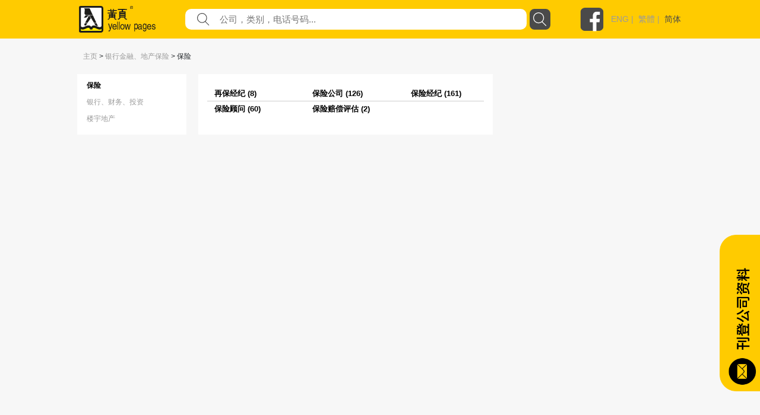

--- FILE ---
content_type: text/html; charset=utf-8
request_url: https://yp.com.hk/Category/Bank-Finance-Property-Insurance/sc
body_size: 83805
content:

<!DOCTYPE html>
<html>
<head>
    <meta charset="utf-8" />
    <meta name="viewport" content="width=device-width, initial-scale=1">
    <meta name="keywords" content="餐饮，娱乐，购物，旅游，食品，餐饮设备，家庭用品，服务，宠物，医疗，美容，保健服务，婚礼服务，教育，艺术，体育，娱乐，建筑，装饰，环境工程，银行，金融，物业，保险，商业​​，专业服务，组织，宗教，社会服务，礼品，花店，珠宝，玩具，服装，配件，纺织品，印刷，办公设备，计算机，信息技术，电子，设备，运输，物流，金属，机械，设备，塑料，石油化工，化工，公司上市" />
    <meta name="description" content="最好的本地商业目录包括餐饮，娱乐，购物，旅游，食品，餐饮设备，家庭用品，服务，宠物，医疗，美容，保健服务，婚礼服务，教育，艺术，体育，娱乐，建筑，装饰，环境工程，银行，金融，财产，保险，商业​​，专业服务，组织，宗教，社会服务，礼品，花店，珠宝，玩具，服装，配件，纺织品，印刷，办公设备，计算机，信息技术，电子，设备，运输，物流，金属，机械，设备，塑料，石油化工，化工。" />
    


    <meta http-equiv="Content-Type" content="text/html; charset=utf-8" />
    <title>yp.com.hk - 类别搜索 - IYP Web</title>
    <link href="/IYPWEB/Content/css?v=snUgTqSENMG7LOY3A6uG2yaFaBzs9CwH6mgFw0ny5XI1" rel="stylesheet"/>

    
    <link href="/Content/social/css/bootstrap.css" rel="stylesheet" media="screen">
    <link href="/Content/social/css/font-awesome.css" rel="stylesheet">
    <link href="/Content/social/css/docs.css" rel="stylesheet">
    <link href="/Content/bootstrap-social.css" rel="stylesheet">
    <script>
        var isDebug = "false";
    </script>
    <script src="https://code.jquery.com/jquery-3.3.1.min.js"
            integrity="sha256-FgpCb/KJQlLNfOu91ta32o/NMZxltwRo8QtmkMRdAu8=" crossorigin="anonymous"></script>
    <script src="https://code.jquery.com/ui/1.12.1/jquery-ui.min.js"
            integrity="sha256-VazP97ZCwtekAsvgPBSUwPFKdrwD3unUfSGVYrahUqU="
            crossorigin="anonymous"></script>
    <link rel="stylesheet" href="https://code.jquery.com/ui/1.12.0/themes/smoothness/jquery-ui.css" />
    <script src="https://cdnjs.cloudflare.com/ajax/libs/jquery-animateNumber/0.0.14/jquery.animateNumber.js"
            crossorigin="anonymous"></script>
    <script src="https://cdnjs.cloudflare.com/ajax/libs/popper.js/1.12.9/umd/popper.min.js"
            integrity="sha384-ApNbgh9B+Y1QKtv3Rn7W3mgPxhU9K/ScQsAP7hUibX39j7fakFPskvXusvfa0b4Q"
            crossorigin="anonymous"></script>
    
    
    <link rel="stylesheet" href="https://stackpath.bootstrapcdn.com/bootstrap/4.3.1/css/bootstrap.min.css" integrity="sha384-ggOyR0iXCbMQv3Xipma34MD+dH/1fQ784/j6cY/iJTQUOhcWr7x9JvoRxT2MZw1T" crossorigin="anonymous">
    <script src="https://cdnjs.cloudflare.com/ajax/libs/popper.js/1.14.7/umd/popper.min.js" integrity="sha384-UO2eT0CpHqdSJQ6hJty5KVphtPhzWj9WO1clHTMGa3JDZwrnQq4sF86dIHNDz0W1" crossorigin="anonymous"></script>
    <script src="https://stackpath.bootstrapcdn.com/bootstrap/4.3.1/js/bootstrap.min.js" integrity="sha384-JjSmVgyd0p3pXB1rRibZUAYoIIy6OrQ6VrjIEaFf/nJGzIxFDsf4x0xIM+B07jRM" crossorigin="anonymous"></script>
    <link href="/Content/iyp.css" rel="stylesheet" />
    <link href="https://code.jquery.com/ui/1.10.4/themes/ui-lightness/jquery-ui.css"
          rel="stylesheet">
    <script src="/Scripts/spin.min.js"></script>
    <script src="https://ajax.googleapis.com/ajax/libs/angularjs/1.4.8/angular.min.js"></script>
    <script src="/Scripts/iyp/iyp.js"></script>
    <script src="/Scripts/iyp/css_browser_selector.js"></script>
    <link href="/Content/iypIEHack.css" rel="stylesheet" />
    <style>
        .ui-tooltip-content {
            background-color: white;
        }

            .ui-tooltip-content::after, .ui-tooltip-content::before {
                content: "";
                position: absolute;
                border-style: solid;
                display: block;
                left: 90px;
            }

            .ui-tooltip-content::before {
                bottom: -10px;
                border-color: #AAA transparent;
                border-width: 10px 10px 0;
            }

            .ui-tooltip-content::after {
                bottom: -7px;
                border-color: white transparent;
                border-width: 10px 10px 0;
            }

        .iYPBList {
            margin-left: 10px;
            margin-right: 10px;
            margin-top: 21px;
            margin-bottom: 21px;
        }

        .miYPBList {
            margin-left: 10px;
            margin-right: 10px;
            margin-top: 5px;
            margin-bottom: 5px;
            font-size: 14px;
        }

        .ypMaxFullWidthAd {
             text-align: center;
            display: block;
        }

            .ypMaxFullWidthAd img {
                max-width: 100% !important;
            }

        .iypLayout_contentWrapper {
            max-width: 1020px;
            width: 80%;
            margin: auto;
            min-width: 900px;
        }

        .iypContentSection {
            display: flex;
        }

        .iypColContentSection {
            display: flex;
            flex-direction: column;
        }

        body {
            font-family: PingFangHK-Regular, Helvetica, arial, "Microsoft JhengHei", "微軟正黑體" !important;
            font-family: PingFangHK-Ultralight, Helvetica, arial, "Microsoft JhengHei", "微軟正黑體" !important;
            font-family: PingFangHK-Light, Helvetica, arial, "Microsoft JhengHei", "微軟正黑體" !important;
            font-family: PingFangHK-Thin, Helvetica, arial, "Microsoft JhengHei", "微軟正黑體" !important;
            font-family: PingFangHK-Medium, Helvetica, arial, "Microsoft JhengHei", "微軟正黑體" !important;
            font-family: PingFangHK-Semibold, Helvetica, arial, "Microsoft JhengHei", "微軟正黑體" !important;
        }

        .elementSeparator {
            height: 1px;
            background-color: #cecece;
            width: 100%;
            margin-left: auto;
            margin-right: auto;
        }

        a {
            color: #9b9b9b !important;
        }

        .iypContentBackground {
            background-color: #f7f7f7;
        }
    </style>

    <script>
        function handleOutboundLinkClicks(type, url) {
            ga('send', 'event', {
                eventCategory: 'associated_link',
                eventAction: 'click',
                eventLabel: type,
                eventValue: 1,
            });

            //alert(type);
            //alert(url);
            mywindow = window.open(url, "_blank");
        }

        
    </script>

    <link rel="stylesheet" type="text/css" href="//cdn.jsdelivr.net/npm/slick-carousel@1.8.1/slick/slick.css" />
    <link rel="stylesheet" type="text/css" href="//cdn.jsdelivr.net/npm/slick-carousel@1.8.1/slick/slick-theme.css" />
    <script type="text/javascript" src="//cdn.jsdelivr.net/npm/slick-carousel@1.8.1/slick/slick.min.js"></script>
	
	
	<! ––  Google tag (gtag.js) ––>
	<script async src="https://www.googletagmanager.com/gtag/js?id=G-LTMGJ104LH"></script>
	<script> window.dataLayer = window.dataLayer || []; function gtag(){dataLayer.push(arguments);} gtag('js', new Date()); gtag('config', 'G-LTMGJ104LH'); </script>
</head>



<body id="yp_body" class="iypContentBackground">
    <script>
        CheckClientBroswer();
        $(document).ready(function () {
            //TODO: check the tooltip
            //$('[data-toggle="j"]').tooltip({
            //    placement: "bottom"
            //});
            var isMobile = navigator.userAgent.match(/(iPhone|iPod|iPad|Android|webOS|BlackBerry|IEMobile|Opera Mini)/i);

            if (isMobile) {
                $('#downloadAppSection').attr("style", "display: flex;");
            }

            $('#showmore').click(function () {
                var $this = $(this);
                $this.toggleClass('seemore');
                if ($this.hasClass('seemore')) {
                    $this.text('展示更多... »');
                } else {
                    $this.text('显示较少... «');
                }
            });

            document.addEventListener("DOMContentLoaded", function () {
                let needDotDotDots = $(".iYPDotDotDot");

                for (var i = 0; i < needDotDotDots.length; i++) {
                    var needDot = needDotDotDots[i];
                    let options = {
                        // Options go here
                    };
                    new Dotdotdot(needDot, options);
                }

            });


        });

        function GoogleAnalytic_Template(template_name) {
            ga('send', 'event', {
                eventCategory: template_name + '_link',
                eventAction: 'click',
                eventLabel: template_name + ' website',
                eventValue: 1,
            });
        }
    </script>
    <!--Search Box-->
    <div id="searchbox">
        

<style>

    .nav > li > a {
        position: relative;
        display: block;
        padding: 10px 15px;
        color: black;
        font-size: large;
    }

    .sticky {
        position: fixed;
        top: 0;
        width: 100%;
    }
</style>
<script>
    $(function () {
        function setMobileMenuPosition() {
            $("#mobileMenuContent").css('top', $("#navBarSection").position().top + $("#navBarSection").height());
        }

        var funcHideDownloadAppFunc = function () {
            $('#downloadAppSection').slideUp("show", function () {
                setMobileMenuPosition();
            });

            var d = new Date();
            d.setTime(d.getTime() + (30 * 24 * 60 * 60 * 1000));
            var expires = "expires=" + d.toUTCString();
            document.cookie = "downloadApp" + "=" + "here" + ";" + expires + ";path=/";


        };

        $('#downloadAppCloseBtnLeft').on('click', funcHideDownloadAppFunc);
        $('#downloadAppCloseBtnRight').on('click', funcHideDownloadAppFunc);

        $("#btnSearch").on('click', function () {
            var keyword = $("input[name=what]").val().trim();
            //var district = $("input[name=where]").val().trim();
            var doamin = window.location.protocol + "//" + window.location.hostname + (window.location.port ? ':' + window.location.port : '');
            var url = "";

            if (keyword) {
                url = doamin + "/Keyword/s-" + encodeURIComponent(keyword) + "/p1/sc";
                GoogleAnalytic_SearchBox(keyword);
                //alert(url);
                location.href = url;
            }
            else {
                alert('请输入关键字');
                return false;
            }
        });

        $("input[name=what]").keyup(function (e) {
            if (e.keyCode === 13) {
                $("#btnSearch").click();
            }
        });

        $("#what").autocomplete({
            source: function (request, response) {
                $.ajax({
                    url: "/Keyword/Suggest",
                    type: "POST",
                    dataType: "json",
                    data: { Prefix: request.term },
                    success: function (data) {
                        response($.map(data, function (item) {
                            return { label: item.Keyword, value: item.Keyword };
                        }))

                    }
                })
            },
            messages: {
                noResults: "", results: ""
            }
        });

        var searchFunction = function () {
            var keyword = $("input[name=mWhat]").val().trim();
            //var district = $("input[name=where]").val().trim();
            var doamin = window.location.protocol + "//" + window.location.hostname + (window.location.port ? ':' + window.location.port : '');
            var url = "";

            if (keyword) {
                url = doamin + "/Keyword/s-" + encodeURIComponent(keyword) + "/p1/sc";
                GoogleAnalytic_SearchBox(keyword);
                //alert(url);
                location.href = url;
            }
            else {
                alert('请输入关键字');
                return false;
            }
        };

        $("#mBtnSearch").on('click', searchFunction);
        $("#mBtnSearchFont").on('click', searchFunction);

        $("input[name=mWhat]").keyup(function (e) {
            if (e.keyCode === 13) {
                $("#mBtnSearch").click();
            }
        });

        $("#mWhat").autocomplete({
            source: function (request, response) {
                $.ajax({
                    url: "/Keyword/Suggest",
                    type: "POST",
                    dataType: "json",
                    data: { Prefix: request.term },
                    success: function (data) {
                        response($.map(data, function (item) {
                            return { label: item.Keyword, value: item.Keyword };
                        }))

                    }
                })
            },
            messages: {
                noResults: "", results: ""
            }
        });

        var headerOffset = $("#navBarSection").offset().top;
        window.onscroll = function (){
            if (window.pageYOffset > headerOffset) {
                $("#navBarSection").addClass("sticky");
                $("#mobileMenuContent").addClass("sticky");
            } else {
                $("#navBarSection").removeClass("sticky");
                $("#mobileMenuContent").removeClass("sticky");
            }

            setMobileMenuPosition();
        };

        setMobileMenuPosition();

        $("#mobileMenuContent").removeClass("d-block");
        $("#mobileMenuContent").hide();

        function triggerMenu() {
            setMobileMenuPosition();
            if (!$("#mobileMenuContent").is(':hidden')) {
                $("#mobileMenuContent").removeClass("d-block");
                $("#mobileMenuContent").slideUp("slow", function () {
                });
            } else {
                $("#mobileMenuContent").slideDown("slow", function () {
                    $("#mobileMenuContent").addClass("d-block");
                });
            }
        }

        $("#mobileMenuBtn").on("click", triggerMenu);
        $("#mobileMenuBtn2").on("click", triggerMenu);
    });

</script>
<script>
    function GoogleAnalytic_SearchBox(keyword) {
        ga('send', 'event', {
            eventCategory: 'keyword_main',
            eventAction: 'click',
            eventLabel: keyword,
            eventValue: 1,
        });
    }

    //function searchboxpress(e)
    //{
    //    if (e.keyCode === 13) {
    //        $("#btnSearch").click();
    //    }
    //}


    //function setWhere(district) {
    //    $("input[name=where]").val(district);
    //    collapseAll();
    //    $("#ShowDistrict").slideToggle('fast');
    //    //$("input[name=where]").focus();
    //    $("#btnSearch").focus();
    //}

    //function collapseAll() {
    //    $('#ShowHK').fadeOut('fast');
    //    $('#ShowNT').fadeOut('fast');
    //    $('#ShowKln').fadeOut('fast');
    //}

</script>
<style>

    .upTriangle {
        background-image: url('/Images/icon/up_triangle.svg');
        width: 8.6px;
        height: 4px;
        margin-top: auto;
        margin-bottom: auto;
        margin-right: 11.7px;
    }

    .downTriangle {
        background-image: url('/Images/icon/up_triangle.svg');
        width: 8.6px;
        height: 4px;
        margin-top: auto;
        margin-bottom: auto;
        margin-right: 11.7px;
        transform: rotate(-180deg);
    }

    .aSelected {
        color: #4a4a4a !important;
    }

    .mainContainer {
        display: flex;
        flex-direction: column;
    }

    .downloadAppSection {
        display: none;
        background-color: #4a4a4a;
        align-items: center;
        padding-top: 16px;
        padding-bottom: 16px;
    }

    .downloadAppContainer {
        display: flex;
        display: -ms-flexbox;
        -ms-flex-align: center;
        align-items: center;
        margin-left: auto;
        margin-right: auto;
        max-width: 1024px;
    }

    .downloadAppClose {
        background-image: url('/Images/icon/cancel.svg');
        background-repeat: no-repeat;
        background-size: contain;
        width: 25px;
        height: 25px;
        cursor: pointer;
    }

    .downloadAppButton {
        cursor: pointer;
        text-align: center;
        line-height: 40px;
        height: 40px;
        color: white;
        border-radius: 20px;
        border: solid 1px white;
        margin-left: auto;
        margin-right: auto;
    }

    .searchBarContainer {
        display: flex;
        flex-direction: column;
    }

    .navBarSection {
        background-color: #ffcb00;
        width: 100%;
        justify-content: center;
        align-content: center;
        display: flex;
        z-index: 777689;
    }

    .blocker {
        z-index: 777 !important;
    }

    .close-modal {
        display: none !important;
    }

    .navContent {
        max-width: 1024px;
        width: 100%;
        margin: auto;
    }

    .fbLogo {
        width: 40px;
        height: 40px;
        background-size: contain;
        background-image: url('/Images/icon/facebookLogo.svg');
        margin-top: auto;
        margin-bottom: auto;
        cursor: pointer;
    }

    .navRow0 {
        height: 65px;
        display: flex;
        margin-left: 5px;
        margin-right: 5px;
        justify-content: space-between;
    }

    .mNavRow0 {
        margin-left: 15px !important;
        margin-right: 15px !important;
    }

    .mainLogo {
        width: 30%;
        margin-top: 10px;
        margin-bottom: 10px;
        background-image: url('/Images/icon/logo.svg');
        background-repeat: no-repeat;
        background-size: contain;
        cursor: pointer;
    }

    .mMainLogo {
        margin-top: 10px !important;
        margin-bottom: 10px !important;
        background-size: contain;
        background-position: left center;
    }

    .langSocial {
        height: 65px;
        display: flex;
        justify-content: flex-end;
        width: 210px;
    }

    .divLang {
        margin-top: auto;
        margin-bottom: auto;
        padding-left: 12px;
        color: #9b9b9b;
        font-family: PingFangHK, Arial;
        font-size: 14px;
        font-weight: 500;
    }

    .mobileMenu {
        background-image: url('/Images/icon/menu.svg');
        background-repeat: no-repeat;
        background-size: contain;
        width: 20px;
        height: 20px;
        display: block;
        margin-top: auto;
        margin-bottom: auto;
        cursor: pointer;
    }

    .mainSearchSection {
        width: 100%;
        height: 290px;
        background-image: url('/Images/mHero_092019.jpg');
        background-repeat: no-repeat;
        background-size: cover;
        background-attachment: local;
        background-position: center;
        display: flex;
    }

    .mMainSearchSection {
        height: 205px !important;
    }

    .searchContent {
        padding-top: 130px;
        height: 70px;
        width: 80%;
        max-width: 1000px;
        min-width: 400px;
        margin: auto;
        flex-direction: column;
    }


    @media only screen and (max-height: 768px) {

        .mainSearchSection {
            height: 290px;
        }
    }

    .mSearchContent {
        padding-top: 85px;
        min-width: unset !important;
    }

    .searchField {
        flex: 1;
        display: flex;
        height: 35px;
    }

    .genericSearchField {
        padding-left: 10px;
        padding-right: 10px;
        margin-top: auto;
        margin-bottom: auto;
    }

    .searchField0 {
        width: 90px;
        margin-top: auto;
        margin-bottom: auto;
        color: white;
        min-width: 90px;
        /*text-shadow: 0px 2px rgba(0, 0, 0, 0.5);*/
    }

    .searchField1 {
        width: auto;
        flex: 1;
        margin-top: auto;
        margin-bottom: auto;
        color: white;
        /*text-shadow: 0px 2px rgba(0, 0, 0, 0.5);*/
    }

        .searchField1 a {
            color: white !important;
        }

    .searchTextFieldContainer {
        width: 60%;
        display: flex;
        height: 100%;
        justify-content: space-between;
        flex: 1;
        background-color: white;
        border-radius: 10px;
    }


    .searchFieldTextFieldDecoration {
        flex: 1;
        display: flex;
    }

    .searchFieldButton {
        background-image: url('/Images/icon/search.svg');
        background-repeat: no-repeat;
        background-size: contain;
        width: 52px;
    }

    .genericSearchFieldButton {
        cursor: pointer;
        width: 35px;
        height: 35px;
        border-radius: 8px;
        margin-left: 5px;
        background-color: rgb(74, 74, 74);
        background-image: url('/Images/icon/search-white.svg');
        background-repeat: no-repeat;
        background-size: 23px 23px;
        background-position: center;
    }

    .searchFieldSearchIcon {
        width: 21px;
        height: 21px;
        background-image: url('/Images/icon/fill-1.svg');
        background-repeat: no-repeat;
        background-size: contain;
        margin-left: 20px;
        margin-top: auto;
        margin-bottom: auto;
    }

    .searchInput {
        border: none;
        outline: none;
        max-width: inherit;
        padding-left: 17px;
        flex: 1;
        color: #9b9b9b;
        font-family: PingFangHK, Arial;
        font-size: 15px;
    }

    .mSearchInput {
        width: calc(100% - 30px);
        background-color: transparent;
    }

    .genericSearchInput {
        width: auto !important;
        background-color: transparent;
    }

    .searchWhat {
        font-size: 18px;
    }

    .searchKeywords {
        padding-top: 13px;
        display: flex !important;
        font-size: 15px;
    }

    #btnSearch {
        cursor: pointer;
    }
</style>



<script>
    var isLangSectionExpanded = false;
    var isAboutUsExpanded = false;
    var isAdEquiryExpanded = false;

</script>
<div class='searchBarContainer'>
    
        <!-- Download App -->
        <div id='downloadAppSection' class='downloadAppSection justify-content-md-center'>
            <div class='downloadAppContainer col-12 col-md-10'>
                <div id="downloadAppCloseBtnLeft" class='downloadAppClose d-block d-sm-none d-xs-none'></div>
                <div class='downloadAppButton downloadAppButtonText col-auto' onclick="javascript:window.open('https://yp1083.ypbizhub.com.hk/', '');">
                    立即下载yp1083手机app
                </div>
                <div id="downloadAppCloseBtnRight" class='downloadAppClose d-none d-sm-block d-xs-block'></div>
            </div>
        </div>

    <!-- Nav Bar -->


    <div class='navBarSection responsiveDesktop'>
        <div class='navContent'>
            <div class='navRow0'>
                <div class='mainLogo' style="width : 169px !important" onclick="window.location.replace('/home/sc')">
                </div>
                    <div class='searchField genericSearchField'>
                        <div class='searchField1 searchTextFieldContainer'>
                            <div class='searchFieldSearchIcon'> </div>
                            <input id="what" name="what"
                                   value=""
                                   class='searchInput genericSearchInput'
                                   placeholder="公司，类别，电话号码..." />
                        </div>
                        <div id="btnSearch" class='searchFieldButton genericSearchFieldButton'></div>
                    </div>
                <div class='langSocial'>
                    <a onclick="handleOutboundLinkClicks('YP Facebook', 'https://www.facebook.com/HKYellowPages/?hc_ref=SEARCH')" class='fbLogo'></a>
                    <div class='divLang'>
                                <a href="https://yp.com.hk/IYPWEB/Category/Bank-Finance-Property-Insurance/en">ENG</a>&nbsp;|&nbsp;                                <a href="https://yp.com.hk/IYPWEB/Category/Bank-Finance-Property-Insurance/zh">繁體</a>&nbsp;|&nbsp;                                <a class='aSelected' href="https://yp.com.hk/IYPWEB/Category/Bank-Finance-Property-Insurance/sc">简体</a>


                    </div>
                </div>
                <div id='mobileMenuBtn' class='mobileMenu d-sm-none'></div>
            </div>
        </div>
    </div>

    <div id="navBarSection" class='navBarSection responsiveMobile'>
        <div class='navContent'>
            <div class='navRow0 mNavRow0'>
                <div class='mainLogo mMainLogo' onclick="window.location.replace('/home/sc')">
                </div>
                <div id='mobileMenuBtn2' class='mobileMenu'></div>
            </div>
        </div>
            <style>
                .mNavSearchContainer {
                    margin-bottom: 20px;
                    background-color: #ffcb00;
                    display: flex;
                    height: 35px;
                    margin-left: 12px;
                    margin-right: 12px;
                }
            </style>
            <div class="mNavSearchContainer" id="mNavSearchContainer">
                <div class='searchField1 searchTextFieldContainer'>
                    <div class="searchFieldSearchIcon"> </div>
                    <input id="mWhat" name="mWhat"
                           value=""
                           class='searchInput mSearchInput' placeholder="公司，类别，电话号码..." />
                </div>
                <div id="mBtnSearch" class='searchFieldButton genericSearchFieldButton'></div>
            </div>

        <style>
            .mobileMenuContent {
                z-index: 1999;
                position: absolute;
                width: 100%;
                background-color: rgba(255, 203, 0, 0.95);
                padding-left: 13px;
                padding-right: 13px;
                box-shadow: 0 2px 4px 0 rgba(0, 0, 0, 0.5);
            }

            .mobileMenuSpacing {
                height: 20px;
                width: 100%;
            }

            .mobileMenuContainer {
                display: flex;
                justify-content: space-between;
            }

            .mobileMenuUnSelectItem a {
                color: #4a4a4a !important;
            }

            .mobileMenuUnSelectItem, .mobileMenuSelectItem {
                font-size: 14px;
                color: #4a4a4a;
                line-height: 18px;
                display: block;
                margin-top: 5px;
            }

            .mobileMenuSelectItem {
                color: black !important;
            }

            .mobileMenuTitle {
                font-size: 16px;
                font-weight: bold;
            }

            .mMenuTitleContainer {
                display: flex;
                justify-content: space-between;
            }

            #langArrow {
                margin-top: auto;
                margin-bottom: auto;
            }

            .mobileMenuArrow {
                display: flex;
            }

            .mMenuTitleContainer {
                cursor: pointer;
            }
        </style>
        <div id="mobileMenuContent" class="mobileMenuContent d-block" style="display: none !important;">
            <div class="mobileMenuSpacing"></div>
            <div class="mMenuTitleContainer" onclick="$('#langSubMenu').toggle(); $('#langArrow').toggleClass('downTriangle upTriangle');">
                <div class="mobileMenuTitle">语言</div>
                <div class="mobileMenuArrow"><div id="langArrow" class="downTriangle"></div></div>
            </div>
            <div id="langSubMenu" style="display: none;">
                        <a href="https://yp.com.hk/IYPWEB/Category/Bank-Finance-Property-Insurance/en" class="mobileMenuUnSelectItem">ENG</a>
                        <a href="https://yp.com.hk/IYPWEB/Category/Bank-Finance-Property-Insurance/zh" class="mobileMenuUnSelectItem">繁體</a>
                        <a href="https://yp.com.hk/IYPWEB/Category/Bank-Finance-Property-Insurance/sc" class="mobileMenuSelectItem">简体</a>

            </div>
            <div class="mobileMenuSpacing"></div>
            <div class="mMenuTitleContainer" onclick="$('#adnProduct').toggle(); $('#adnProductArrow').toggleClass('downTriangle upTriangle');">
                <div class="mobileMenuTitle">广告方案</div>
                <div class="mobileMenuArrow"><div id="adnProductArrow" class="downTriangle"></div></div>
            </div>
            <div id="adnProduct" style="display: none;">
               <!--  <div class="mobileMenuUnSelectItem"><a onclick="javascript:window.open('/Frame/other.html?url=https%3a%2f%2fyellowpageshk.ypbizhub.com.hk%2f', ''); return false;" href="/Frame/other.html?url=https%3a%2f%2fyellowpageshk.ypbizhub.com.hk%2f" target="_blank">网上黄页</a></div>-->
                <div class="mobileMenuUnSelectItem"><a onclick="javascript:window.open('/Frame/other.html?url=https%3a%2f%2fyellowpageshk.ypbizhub.com.hk%2f', ''); return false;" href="/Frame/other.html?url=https%3a%2f%2fyellowpageshk.ypbizhub.com.hk%2f" target="_blank">商务专刊</a></div>
                <div class="mobileMenuUnSelectItem"><a onclick="javascript:window.open('/Frame/other.html?url=https%3a%2f%2fyellowpageshk.ypbizhub.com.hk%2f', ''); return false;" href="/Frame/other.html?url=https%3a%2f%2fyellowpageshk.ypbizhub.com.hk%2f" target="_blank">Now TV</a></div>
                <div class="mobileMenuUnSelectItem"><a onclick="javascript:window.open('/Frame/other.html?url=https%3a%2f%2fyellowpageshk.ypbizhub.com.hk%2f', ''); return false;" href="/Frame/other.html?url=https%3a%2f%2fyellowpageshk.ypbizhub.com.hk%2f" target="_blank">Now.com及手机应用程序</a></div>
                <div class="mobileMenuUnSelectItem"><a onclick="javascript:window.open('/Frame/other.html?url=https%3a%2f%2fyellowpageshk.ypbizhub.com.hk%2f', ''); return false;" href="/Frame/other.html?url=https%3a%2f%2fyellowpageshk.ypbizhub.com.hk%2f" target="_blank">网上推广</a></div>
                <!-- <div class="mobileMenuUnSelectItem"><a onclick="javascript:window.open('/Frame/other.html?url=https%3a%2f%2fyellowpageshk.ypbizhub.com.hk%2f', ''); return false;" href="/Frame/other.html?url=https%3a%2f%2fyellowpageshk.ypbizhub.com.hk%2f" target="_blank">中国营销方案</a></div>
                <div class="mobileMenuUnSelectItem"><a onclick="javascript:window.open('/Frame/other.html?url=https%3a%2f%2flistingpage.ypbizhub.com.hk%2fzh', ''); return false;" href="/Frame/other.html?url=https%3a%2f%2flistingpage.ypbizhub.com.hk%2fzh" target="_blank">刊登公司资料</a></div>-->
            </div>
            <div class="mobileMenuSpacing"></div>
            <div class="mMenuTitleContainer" onclick="$('#aboutUsSubMenu').toggle(); $('#aboutUsArrow').toggleClass('downTriangle upTriangle');">
                <div class="mobileMenuTitle">关于我们</div>
                <div class="mobileMenuArrow"><div id="aboutUsArrow" class="downTriangle"></div></div>
            </div>
            <div id="aboutUsSubMenu" style="display: none;">

                <div class="mobileMenuUnSelectItem"><a onclick="javascript:window.open('/Frame/other.html?url=https%3a%2f%2fyellowpageshk.ypbizhub.com.hk%2f', ''); return false;" href="/Frame/other.html?url=https%3a%2f%2fyellowpageshk.ypbizhub.com.hk%2f" target="_blank">公司资料</a></div>
                <div class="mobileMenuUnSelectItem"><a onclick="javascript:window.open('/ypaward2020', ''); return false;" href="/ypaward2020" target="_blank">港人港情品牌大奖</a></div>
                <div class="mobileMenuUnSelectItem"><a href="http://ypbrandaward2020.ypbizhub.com.hk/">星级优秀品牌大奖</a></div>
                <div class="mobileMenuUnSelectItem"><a href="/Frame/other.html?url=https://yellowpageshk.ypbizhub.com.hk/聯絡我們">客户服务</a></div>
            </div>         
            <div class="mobileMenuSpacing"></div>
            <div class="mobileMenuTitle" onclick="javascript:window.open('/Frame/other.html?url=https%3a%2f%2fyellowpageshk.ypbizhub.com.hk%2f%e8%81%af%e7%b5%a1%e6%88%91%e5%80%91', '')">联系我们</div>
            <div class="mobileMenuSpacing"></div>
        </div>
    </div>

</div>

    </div>
    <div style="height:100%;min-height:800px;">
        <script>
            CheckClientBroswer();
        </script>
        



<style>

    .leftmenu > li {
        color: black;
        width: 99%;
    }

        .leftmenu > li a {
            color: black;
            padding: 8px 12px;
        }

            .leftmenu > li a:hover {
                color: #526aad;
            }

        .leftmenu > li.active > a:focus {
            color: #fff;
            background-color: #a9b1b7;
        }

    .leftmenu {
        /*border-radius: 5px;*/
        background-color: rgba(250, 223, 73, 0.86);
        min-width: 100%;
    }

    .active {
        border-right: 9px solid black;
        border-radius: 15px;
    }
</style>
<script>
    function GetClassgrpBySubbasket(subbasket_url)
    {
        alert(subbasket_url);
        
    }
</script>

<script type="text/javascript">
//$(document).ready(function(){
//    $(".dropdown").on("show.bs.dropdown", function(e){
//        var linkText = $(e.relatedTarget).text(); // Get the link text
//        alert("Click on OK button to view the dropdown menu for - " + linkText);
//    });
//});

GoogleAnalytic_Category('B000001', 'S000045');


function GoogleAnalytic_Category(basketgrp_id, subbasketgrp_id) {
    ga('send', 'event', {
        eventCategory: 'category_subbasketgrp',
        eventAction: 'click',
        eventLabel: basketgrp_id + " | " + subbasketgrp_id,
        eventValue: 1,
    });
}
</script>




<style>
    .categorySection {
        width: 100%;
        background-color: #f7f7f7;
        margin-bottom: 40px;
    }

    .subCategoryCol {
        width: 18%;
        background-color: white;
        padding-left: 16px;
        padding-bottom: 18px;
        padding-right: 16px;
    }


    .mainContentWrapper {
        flex: 1;
        margin-left: 20px;
        margin-right: 20px;
        padding-top: 10px;
        background-color: white;
        font-size: 15px;
        display: flex;
        flex-direction: column;
        min-width: 468px;
    }

        .mainContentWrapper a {
            color: black !important;
            font-weight: bold;
        }

    .selecedCat {
        font-weight: 600;
        color: #000000;
    }

    .unselectedCat {
        font-weight: normal;
        color: #4a4a4a;
    }

    .categoryLeftItem {
        margin-top: 10px;
    }

    .categoryItemContainer {
        display: flex;
        margin: 3px;
    }

    .categoryItem {
        padding: 0px 9px 0px 9px;
        margin: auto 0px auto 0px;
        font-size: 13px;
    }

    .numberCapsule {
        object-fit: contain;
        border-radius: 9px;
        background-color: #ffcb00;
        width: auto;
        height: 22px;
        padding: 0px 9px 0px 9px;
        margin: 5px 0px 5px 0px;
        line-height: 22px;
    }
</style>




<div class="categorySection">
    <div class="responsiveMobile iypContentSection">


        <div class="mTopCategoryAd ypMaxFullWidthAd">
            <!-- BNC_B000001T1 -->
            <script src=https://ad.yp.com.hk/adserver/api/gen.asp?key=IYP_CategoryBank_SC&amp;pos=TopLongBanner&amp;seed=20260125192017&amp;use_https=1></script>
        </div>
        <div class="miYPBList">
            <a href="/home/sc">主页</a>
            > <a href="/Category/Bank-Finance-Property-Insurance/sc">银行金融、地产保险</a>
            > <span>保险</span>
        </div>

        <script>

            function showSubBasketSection(aSectionID) {
                $('.subBasketSection').each(function () {
                    var section = $(this);
                    section.removeClass('subBasketSectionShow');
                    section.addClass('subBasketSectionHide');
                });

                $('.arrow').each(function () {
                    var arrow = $(this);
                    arrow.removeClass('upTriangle');
                    arrow.addClass('downTriangle');
                });

                $('#' + aSectionID + "_section").addClass('subBasketSectionShow');
                $('#' + aSectionID + "_arrow").addClass('upTriangle');
            }

        </script>


<div class="mItemContainerRow mBottomBorder">
            <div class="mItemRow">
                <a href="#" onclick="showSubBasketSection('S000045');">
                    保险
                </a>
            </div>
            <div id="S000045_arrow" class="downTriangle left arrow"></div>
        </div>
        <div id=S000045_section class="subBasketSection subBasketSectionHide">
            <div class="mItemRow mBottomBorder">
                <a href="/Category/Bank-Finance-Property-Insurance/Insurance Brokers {and} Agents/Reinsurance-Brokers/p1/sc" class="categoryItemContainer">
                    <div class="categoryItem">再保经纪</div>
                    <div class="numberCapsule">8</div>
                </a>
            </div>
            <div class="mItemRow mBottomBorder">
                <a href="/Category/Bank-Finance-Property-Insurance/Insurance Brokers {and} Agents/Insurance-Companies/p1/sc" class="categoryItemContainer">
                    <div class="categoryItem">保险公司</div>
                    <div class="numberCapsule">126</div>
                </a>
            </div>
            <div class="mItemRow mBottomBorder">
                <a href="/Category/Bank-Finance-Property-Insurance/Insurance Brokers {and} Agents/Insurance-Brokers-Agents/p1/sc" class="categoryItemContainer">
                    <div class="categoryItem">保险经纪</div>
                    <div class="numberCapsule">161</div>
                </a>
            </div>
            <div class="mItemRow mBottomBorder">
                <a href="/Category/Bank-Finance-Property-Insurance/Insurance Brokers {and} Agents/Insurance-Consultants/p1/sc" class="categoryItemContainer">
                    <div class="categoryItem">保险顾问</div>
                    <div class="numberCapsule">60</div>
                </a>
            </div>
            <div class="mItemRow mBottomBorder">
                <a href="/Category/Bank-Finance-Property-Insurance/Insurance Brokers {and} Agents/Insurance-Loss-Adjusters/p1/sc" class="categoryItemContainer">
                    <div class="categoryItem">保险赔偿评估</div>
                    <div class="numberCapsule">2</div>
                </a>
            </div>
        </div>
<div class="mItemContainerRow mBottomBorder">
            <div class="mItemRow">
                <a href="#" onclick="showSubBasketSection('S000005');">
                    银行、财务、投资
                </a>
            </div>
            <div id="S000005_arrow" class="downTriangle left arrow"></div>
        </div>
        <div id=S000005_section class="subBasketSection subBasketSectionHide">
            <div class="mItemRow mBottomBorder">
                <a href="/Category/Bank-Finance-Property-Insurance/Insurance Brokers {and} Agents/Mortgage/p1/sc" class="categoryItemContainer">
                    <div class="categoryItem">按揭</div>
                    <div class="numberCapsule">14</div>
                </a>
            </div>
            <div class="mItemRow mBottomBorder">
                <a href="/Category/Bank-Finance-Property-Insurance/Insurance Brokers {and} Agents/Banks/p1/sc" class="categoryItemContainer">
                    <div class="categoryItem">银行</div>
                    <div class="numberCapsule">92</div>
                </a>
            </div>
            <div class="mItemRow mBottomBorder">
                <a href="/Category/Bank-Finance-Property-Insurance/Insurance Brokers {and} Agents/Banks-Restricted-Licence/p1/sc" class="categoryItemContainer">
                    <div class="categoryItem">银行─有限制牌照</div>
                    <div class="numberCapsule">9</div>
                </a>
            </div>
            <div class="mItemRow mBottomBorder">
                <a href="/Category/Bank-Finance-Property-Insurance/Insurance Brokers {and} Agents/Bank-Representatives/p1/sc" class="categoryItemContainer">
                    <div class="categoryItem">银行代表</div>
                    <div class="numberCapsule">15</div>
                </a>
            </div>
            <div class="mItemRow mBottomBorder">
                <a href="/Category/Bank-Finance-Property-Insurance/Insurance Brokers {and} Agents/Bank-Equipment-Supplies/p1/sc" class="categoryItemContainer">
                    <div class="categoryItem">银行设备及用品</div>
                    <div class="numberCapsule">4</div>
                </a>
            </div>
            <div class="mItemRow mBottomBorder">
                <a href="/Category/Bank-Finance-Property-Insurance/Insurance Brokers {and} Agents/Commodity-Brokers/p1/sc" class="categoryItemContainer">
                    <div class="categoryItem">期货经纪</div>
                    <div class="numberCapsule">8</div>
                </a>
            </div>
            <div class="mItemRow mBottomBorder">
                <a href="/Category/Bank-Finance-Property-Insurance/Insurance Brokers {and} Agents/Foreign-Exchange-Brokers/p1/sc" class="categoryItemContainer">
                    <div class="categoryItem">外汇经纪</div>
                    <div class="numberCapsule">6</div>
                </a>
            </div>
            <div class="mItemRow mBottomBorder">
                <a href="/Category/Bank-Finance-Property-Insurance/Insurance Brokers {and} Agents/Money-Transfer-Services/p1/sc" class="categoryItemContainer">
                    <div class="categoryItem">汇兑服务</div>
                    <div class="numberCapsule">9</div>
                </a>
            </div>
            <div class="mItemRow mBottomBorder">
                <a href="/Category/Bank-Finance-Property-Insurance/Insurance Brokers {and} Agents/Pawn-Shops/p1/sc" class="categoryItemContainer">
                    <div class="categoryItem">当铺</div>
                    <div class="numberCapsule">108</div>
                </a>
            </div>
            <div class="mItemRow mBottomBorder">
                <a href="/Category/Bank-Finance-Property-Insurance/Insurance Brokers {and} Agents/Collection-Agencies/p1/sc" class="categoryItemContainer">
                    <div class="categoryItem">收账代理</div>
                    <div class="numberCapsule">10</div>
                </a>
            </div>
            <div class="mItemRow mBottomBorder">
                <a href="/Category/Bank-Finance-Property-Insurance/Insurance Brokers {and} Agents/Investment-Companies/p1/sc" class="categoryItemContainer">
                    <div class="categoryItem">投资公司</div>
                    <div class="numberCapsule">509</div>
                </a>
            </div>
            <div class="mItemRow mBottomBorder">
                <a href="/Category/Bank-Finance-Property-Insurance/Insurance Brokers {and} Agents/Investment-Management-Consultants/p1/sc" class="categoryItemContainer">
                    <div class="categoryItem">投资管理及顾问</div>
                    <div class="numberCapsule">119</div>
                </a>
            </div>
            <div class="mItemRow mBottomBorder">
                <a href="/Category/Bank-Finance-Property-Insurance/Insurance Brokers {and} Agents/Personal-Loans/p1/sc" class="categoryItemContainer">
                    <div class="categoryItem">私人贷款</div>
                    <div class="numberCapsule">21</div>
                </a>
            </div>
            <div class="mItemRow mBottomBorder">
                <a href="/Category/Bank-Finance-Property-Insurance/Insurance Brokers {and} Agents/Securities/p1/sc" class="categoryItemContainer">
                    <div class="categoryItem">证券</div>
                    <div class="numberCapsule">136</div>
                </a>
            </div>
            <div class="mItemRow mBottomBorder">
                <a href="/Category/Bank-Finance-Property-Insurance/Insurance Brokers {and} Agents/Finance-Companies/p1/sc" class="categoryItemContainer">
                    <div class="categoryItem">财务公司</div>
                    <div class="numberCapsule">244</div>
                </a>
            </div>
            <div class="mItemRow mBottomBorder">
                <a href="/Category/Bank-Finance-Property-Insurance/Insurance Brokers {and} Agents/Finance-Companies-Deposit-Taking/p1/sc" class="categoryItemContainer">
                    <div class="categoryItem">财务公司─接受存款</div>
                    <div class="numberCapsule">6</div>
                </a>
            </div>
            <div class="mItemRow mBottomBorder">
                <a href="/Category/Bank-Finance-Property-Insurance/Insurance Brokers {and} Agents/Financial-Report-Analysts/p1/sc" class="categoryItemContainer">
                    <div class="categoryItem">财务报告分析</div>
                    <div class="numberCapsule">2</div>
                </a>
            </div>
            <div class="mItemRow mBottomBorder">
                <a href="/Category/Bank-Finance-Property-Insurance/Insurance Brokers {and} Agents/Financial-Consultants/p1/sc" class="categoryItemContainer">
                    <div class="categoryItem">财务顾问</div>
                    <div class="numberCapsule">89</div>
                </a>
            </div>
            <div class="mItemRow mBottomBorder">
                <a href="/Category/Bank-Finance-Property-Insurance/Insurance Brokers {and} Agents/Auctioneers/p1/sc" class="categoryItemContainer">
                    <div class="categoryItem">拍卖行</div>
                    <div class="numberCapsule">10</div>
                </a>
            </div>
            <div class="mItemRow mBottomBorder">
                <a href="/Category/Bank-Finance-Property-Insurance/Insurance Brokers {and} Agents/Stock-Bond-Brokers/p1/sc" class="categoryItemContainer">
                    <div class="categoryItem">股票及证券经纪</div>
                    <div class="numberCapsule">118</div>
                </a>
            </div>
            <div class="mItemRow mBottomBorder">
                <a href="/Category/Bank-Finance-Property-Insurance/Insurance Brokers {and} Agents/Money-Exchange/p1/sc" class="categoryItemContainer">
                    <div class="categoryItem">货币兑换</div>
                    <div class="numberCapsule">60</div>
                </a>
            </div>
            <div class="mItemRow mBottomBorder">
                <a href="/Category/Bank-Finance-Property-Insurance/Insurance Brokers {and} Agents/Bullion-Dealers/p1/sc" class="categoryItemContainer">
                    <div class="categoryItem">金银及白金买卖</div>
                    <div class="numberCapsule">18</div>
                </a>
            </div>
            <div class="mItemRow mBottomBorder">
                <a href="/Category/Bank-Finance-Property-Insurance/Insurance Brokers {and} Agents/Credit-Reporting-Agencies/p1/sc" class="categoryItemContainer">
                    <div class="categoryItem">信用账款调查服务</div>
                    <div class="numberCapsule">5</div>
                </a>
            </div>
            <div class="mItemRow mBottomBorder">
                <a href="/Category/Bank-Finance-Property-Insurance/Insurance Brokers {and} Agents/Credit-Card-Other-Credit-Companies/p1/sc" class="categoryItemContainer">
                    <div class="categoryItem">信用咭及信贷公司</div>
                    <div class="numberCapsule">12</div>
                </a>
            </div>
            <div class="mItemRow mBottomBorder">
                <a href="/Category/Bank-Finance-Property-Insurance/Insurance Brokers {and} Agents/Credit-Card-Hotlines/p1/sc" class="categoryItemContainer">
                    <div class="categoryItem">信用咭失咭热线</div>
                    <div class="numberCapsule">19</div>
                </a>
            </div>
            <div class="mItemRow mBottomBorder">
                <a href="/Category/Bank-Finance-Property-Insurance/Insurance Brokers {and} Agents/Trust-Companies/p1/sc" class="categoryItemContainer">
                    <div class="categoryItem">信托公司</div>
                    <div class="numberCapsule">14</div>
                </a>
            </div>
            <div class="mItemRow mBottomBorder">
                <a href="/Category/Bank-Finance-Property-Insurance/Insurance Brokers {and} Agents/Unit-Trusts/p1/sc" class="categoryItemContainer">
                    <div class="categoryItem">信托基金</div>
                    <div class="numberCapsule">6</div>
                </a>
            </div>
        </div>
<div class="mItemContainerRow mBottomBorder">
            <div class="mItemRow">
                <a href="#" onclick="showSubBasketSection('S000068');">
                    楼宇地产
                </a>
            </div>
            <div id="S000068_arrow" class="downTriangle left arrow"></div>
        </div>
        <div id=S000068_section class="subBasketSection subBasketSectionHide">
            <div class="mItemRow mBottomBorder">
                <a href="/Category/Bank-Finance-Property-Insurance/Insurance Brokers {and} Agents/Surveyors/p1/sc" class="categoryItemContainer">
                    <div class="categoryItem">测量师/公证行</div>
                    <div class="numberCapsule">67</div>
                </a>
            </div>
            <div class="mItemRow mBottomBorder">
                <a href="/Category/Bank-Finance-Property-Insurance/Insurance Brokers {and} Agents/Surveyors-Valuation/p1/sc" class="categoryItemContainer">
                    <div class="categoryItem">测量师─估价</div>
                    <div class="numberCapsule">6</div>
                </a>
            </div>
            <div class="mItemRow mBottomBorder">
                <a href="/Category/Bank-Finance-Property-Insurance/Insurance Brokers {and} Agents/Flats-Inspection/p1/sc" class="categoryItemContainer">
                    <div class="categoryItem">验楼服务</div>
                    <div class="numberCapsule">3</div>
                </a>
            </div>
            <div class="mItemRow mBottomBorder">
                <a href="/Category/Bank-Finance-Property-Insurance/Insurance Brokers {and} Agents/Estate-Managers/p1/sc" class="categoryItemContainer">
                    <div class="categoryItem">楼宇管理</div>
                    <div class="numberCapsule">600</div>
                </a>
            </div>
            <div class="mItemRow mBottomBorder">
                <a href="/Category/Bank-Finance-Property-Insurance/Insurance Brokers {and} Agents/Land-Investment-Companies/p1/sc" class="categoryItemContainer">
                    <div class="categoryItem">置业投资公司</div>
                    <div class="numberCapsule">177</div>
                </a>
            </div>
            <div class="mItemRow mBottomBorder">
                <a href="/Category/Bank-Finance-Property-Insurance/Insurance Brokers {and} Agents/Estate-Developers/p1/sc" class="categoryItemContainer">
                    <div class="categoryItem">产业发展商</div>
                    <div class="numberCapsule">138</div>
                </a>
            </div>
            <div class="mItemRow mBottomBorder">
                <a href="/Category/Bank-Finance-Property-Insurance/Insurance Brokers {and} Agents/Property-Investment-Companies/p1/sc" class="categoryItemContainer">
                    <div class="categoryItem">产业投资公司</div>
                    <div class="numberCapsule">122</div>
                </a>
            </div>
            <div class="mItemRow mBottomBorder">
                <a href="/Category/Bank-Finance-Property-Insurance/Insurance Brokers {and} Agents/Property-Management/p1/sc" class="categoryItemContainer">
                    <div class="categoryItem">产业管理</div>
                    <div class="numberCapsule">290</div>
                </a>
            </div>
            <div class="mItemRow mBottomBorder">
                <a href="/Category/Bank-Finance-Property-Insurance/Insurance Brokers {and} Agents/Real-Estate-Agents/p1/sc" class="categoryItemContainer">
                    <div class="categoryItem">地产代理</div>
                    <div class="numberCapsule">1070</div>
                </a>
            </div>
            <div class="mItemRow mBottomBorder">
                <a href="/Category/Bank-Finance-Property-Insurance/Insurance Brokers {and} Agents/Appraisers/p1/sc" class="categoryItemContainer">
                    <div class="categoryItem">估价师</div>
                    <div class="numberCapsule">8</div>
                </a>
            </div>
            <div class="mItemRow mBottomBorder">
                <a href="/Category/Bank-Finance-Property-Insurance/Insurance Brokers {and} Agents/Serviced-Apartments/p1/sc" class="categoryItemContainer">
                    <div class="categoryItem">服务式住宅</div>
                    <div class="numberCapsule">33</div>
                </a>
            </div>
        </div>



            <div class="mCategoryBottomAd">
                <!-- BNC_B000001R1 -->
                <script src="https://ad.yp.com.hk/adserver/api/gen.asp?key=IYP_CategoryBank_SC&amp;pos=LargeRectangularBanner&amp;seed=20260125192017&amp;use_https=1"></script>
            </div>
    </div>

    <div class="responsiveDesktop">

        <div class="iypLayout_contentWrapper iypContentSection">
            <div class="iypColContentSection">
                <div class="iYPBList">
                    <a href="/home/sc">主页</a>
                    > <a href="/Category/Bank-Finance-Property-Insurance/sc">银行金融、地产保险</a>
                    > <span>保险</span>
                </div>

                <div class="iypContentSection">
                    <div class="iypContentSection">
                        <div class="subCategoryCol">
                                <div class="categoryLeftItem">
                                    <a href="/Category/Bank-Finance-Property-Insurance/Insurance Brokers {and} Agents/sc">
                                        <span class="selecedCat">保险</span>
                                    </a>
                                </div>
                                <div class="categoryLeftItem">
                                    <a href="/Category/Bank-Finance-Property-Insurance/Banking-Finance-Investment/sc">
                                        <span class="unselecedCat">银行、财务、投资</span>
                                    </a>
                                </div>
                                <div class="categoryLeftItem">
                                    <a href="/Category/Bank-Finance-Property-Insurance/Property-Real-Estate/sc">
                                        <span class="unselecedCat">楼宇地产</span>
                                    </a>
                                </div>
                        </div>
                        <div class="mainContentWrapper">
                            <div>
                                <!--top banner-->
                              
                                 <div class="topCategoryAd ypMaxFullWidthAd">
                                    <!-- BNC_B000001T1 -->
                                    <script src = "https://ad.yp.com.hk/adserver/api/gen.asp?key=IYP_CategoryBank_SC&amp;pos=TopLongBanner&amp;seed=20260125192017&amp;use_https=1"></script>
                                </div>

                            </div>
                            <div class="row" style="margin-left: auto; margin-right: auto; padding-top: 10px;">



                                    <div class="col-4">
                                        <a href="/Category/Bank-Finance-Property-Insurance/Insurance Brokers {and} Agents/Reinsurance-Brokers/p1/sc" class="categoryItemContainer">
                                            <div class="categoryItem">再保经纪 (8)</div>
                                            <!--<div class="numberCapsule"></div>-->
                                        </a>
                                    </div>
                                    <div class="col-4">
                                        <a href="/Category/Bank-Finance-Property-Insurance/Insurance Brokers {and} Agents/Insurance-Companies/p1/sc" class="categoryItemContainer">
                                            <div class="categoryItem">保险公司 (126)</div>
                                            <!--<div class="numberCapsule"></div>-->
                                        </a>
                                    </div>
                                    <div class="col-4">
                                        <a href="/Category/Bank-Finance-Property-Insurance/Insurance Brokers {and} Agents/Insurance-Brokers-Agents/p1/sc" class="categoryItemContainer">
                                            <div class="categoryItem">保险经纪 (161)</div>
                                            <!--<div class="numberCapsule"></div>-->
                                        </a>
                                    </div>
                                        <div class="col-12"><div class="elementSeparator"></div></div>
                                    <div class="col-4">
                                        <a href="/Category/Bank-Finance-Property-Insurance/Insurance Brokers {and} Agents/Insurance-Consultants/p1/sc" class="categoryItemContainer">
                                            <div class="categoryItem">保险顾问 (60)</div>
                                            <!--<div class="numberCapsule"></div>-->
                                        </a>
                                    </div>
                                    <div class="col-4">
                                        <a href="/Category/Bank-Finance-Property-Insurance/Insurance Brokers {and} Agents/Insurance-Loss-Adjusters/p1/sc" class="categoryItemContainer">
                                            <div class="categoryItem">保险赔偿评估 (2)</div>
                                            <!--<div class="numberCapsule"></div>-->
                                        </a>
                                    </div>
                            </div>
                        </div>

                        <div style="padding-top: 10px;">

                            <style>
                                .categoryRightAd {
                                    width: 300px;
                                    /*height: 250px;
                                    max-width: 300px;*/
                                    max-height: 250px;
                                }
                            </style>
                            <div class="categoryRightAd">
                                <!-- BNC_B000001R1 -->
                                <script src="https://ad.yp.com.hk/adserver/api/gen.asp?key=IYP_CategoryBank_SC&amp;pos=LargeRectangularBanner&amp;seed=20260125192017&amp;use_https=1"></script>
                            </div>
                        </div>
                    </div>
                </div>
            </div>
        </div>
    </div>
</div>


<style>

    .responsiveMobile {
        display: none;
    }

    .responsiveDesktop {
        display: block;
    }

    @media only screen and (max-width: 1024px) {
        .responsiveMobile {
            display: block !important;
        }
        .responsiveDesktop{
            display: none !important;
        }
    }
    
    
    #shareModal {
        top: 0;
        left: 0;
        position: fixed;
        background-color: rgba(0, 0, 0, 0.5);
        z-index: 19841984;
        width: 100vw;
        height: 100vh;
        display: none;
    }

    .shareContainer {
        margin-top: auto;
        margin-bottom: auto;
        width: 556px;
        height: 355px;
        background-color: transparent;
        margin-left: auto;
        margin-right: auto;
    }

    .shareCloseButton {
        background-image: url('/Images/icon/cancel.svg');
        background-repeat: no-repeat;
        background-size: cover;
        width: 32px;
        height: 32px;
        background-color: transparent;
        cursor: pointer;
    }

    .right {
        float: right;
        margin: 0px
    }

    .shareFrame {
        margin-top: 35px;
        width: 100%;
        background-color: white;
        padding-top: 35px;
        display: flex;
        flex-direction: column;
    }

    .shareWrapper {
        min-width: 500px;
        width: 50%;
        padding-right: 0px !important;
        padding-left: 0px !important;
        display: flex;
        flex-direction: column;
        background-color: transparent;
        margin-top: 120px;
        margin-bottom: auto;
        margin-left: auto;
        margin-right: auto;
    }

    .shareTo {
        font-family: PingFangHK;
        font-size: 16px;
        font-weight: 600;
        font-style: normal;
        font-stretch: normal;
        line-height: normal;
        letter-spacing: normal;
        color: #9b9b9b;
        text-align: center;
    }

    .shareIcons {
        display: table-cell;
        padding-top: 46px;
        padding-bottom: 70px;
        text-align: center;
    }
</style>
<script>
    toShare = function (iUrl, iContent, iTitle) {
        var aUrl = encodeURI(iUrl);
        var aContent = encodeURI(iContent);
        var aTitle = encodeURI(iTitle);
        var urlShareAContent = aContent.replace(/%250A/g, "%0A").replace(/&/g, "%26").replace(/#/g, "%23").replace(/\(/g, "%28").replace(/\)/g, "%29").replace(/\./g, "%2E").replace(/,/g, "%2C").replace(/\+/g, "%2B");

        $('#mfbShare').attr("href", "https://www.facebook.com/sharer.php?u=" + aUrl);
        $('#mGoogleShare').attr("href", "mailto:?subject=" + aTitle + "&body=" + urlShareAContent);
        $('#fbShare').attr("href", "https://www.facebook.com/sharer.php?u=" + aUrl);
        $('#googleShare').attr("href", "mailto:?subject=" + aTitle + "&body=" + urlShareAContent);

        $('#mWhatsappShare').attr("href", "whatsapp://send?text=" + urlShareAContent);
        $('#mMsgShare').attr("href",  "fb-messenger://share/?link=" + aUrl);
        $('#mSMSShare').attr("href", "sms:&body=" + urlShareAContent);

        $('#shareModal').show('fast');
    }
</script>

<div id="shareModal">
    <div class="d-block d-sm-none d-xs-none">
        <style>
            .mShareWrapper {
                background-color: transparent;
                max-height: 90vh;
                height: auto;
                width: 100%;
                margin-top: 120px;
                display: flex;
                flex-direction: column;
            }

            .mShareHeader {
                width: 100%;
                height: 30px;
            }

            .mShareClose {
                width: 20px !important;
                height: 20px !important;
                margin-right: 30px !important;
            }

            .mShareFrame {
                background-color: white;
            }

            .mShareTo {
                padding-top: 16px;
                font-family: PingFangHK;
                font-size: 16px;
                font-weight: 600;
                font-style: normal;
                font-stretch: normal;
                line-height: normal;
                letter-spacing: normal;
                color: #9b9b9b;
                text-align: center;
            }

            .mShareIcons {
                display: flex;
                padding-top: 30px;
                padding-bottom: 22px;
                justify-content: space-around;
            }

            .mShareIcon {
                width: 48px;
                height: 48px;
            }
        </style>
        <div class="mShareWrapper">
            <div class="mShareHeader">
                <div class="shareCloseButton right mShareClose" onclick="$('#shareModal').hide('fast');"></div>
            </div>
            <div class="mShareFrame">
                <div class="mShareTo">分享至</div>
                <div class="mShareIcons">
                    <a id="mfbShare" target="_blank"><img class="mShareIcon" src="/Images/shareIcon/facebook.svg" /></a>
                    <a id="mGoogleShare" target="_blank"><img class="mShareIcon" src="/Images/shareIcon/mail.svg" /></a>
                    <a id="mWhatsappShare" target="_blank"><img class="mShareIcon" src="/Images/shareIcon/whatapps.svg" /></a>
                    <a id="mMsgShare" target="_blank"><img class="mShareIcon" src="/Images/shareIcon/fbmessage.svg" /></a>
                    <a id="mSMSShare" target="_blank"><img class="mShareIcon" src="/Images/shareIcon/sms.svg" /></a>
                </div>
            </div>
        </div>
    </div>
    <div class="d-none d-sm-block d-xs-block">
        <div class="shareWrapper">
            <div class="shareHeader">
                <div class="shareCloseButton right" onclick="$('#shareModal').hide('fast');"></div>
            </div>
            <div class="shareFrame">
                <div class="shareTo">分享至</div>
                <div class="shareIcons">
                    <a id="fbShare" target="_blank"><img src="/Images/shareIcon/facebook.svg" style="width: 115px; height: 115px" /></a>
                    <div style="width: 64px; display: inline-block;"></div>
                    <a id="googleShare" target="_blank"><img src="/Images/shareIcon/mail.svg" style="width: 115px; height: 115px" /></a>
                </div>
            </div>
        </div>
    </div>
</div>
    </div>
    

<style>
    .footerContainer {
        display: flex;
        flex-direction: column;
    }

    .footerUpper {
        background-color: #4a4a4a;
    }

    .footerUpperContainer, .footerLowerContainer {
        margin-left: auto;
        margin-right: auto;
        justify-content: space-between;
        padding-top: 40px;
        padding-bottom: 40px;
    }

    .footerLowerContainer {
        display: -webkit-box;
    }

    .copyRight {
        width: calc(100% - 180px);
        font-size: 13px;
    }

    .emLink {
        font-style: normal;
        color: #9b9b9b;
    }

    .emMore {
        font-style: normal;
        color: #0c56ac;
    }

    .footerUpperContainer {
        display: flex;
    }

    .footerCol0, .footerCol1, .footerCol2, .footerCol3 {
        flex: 1;
    }

    .footerTitle {
        font-size: 18px;
        color: #ffcb00;
    }

    .footerSubCatContainer {
        padding-top: 16px;
    }

    .footerSubCat {
        font-size: 13px;
        color: white;
    }

        .footerSubCat a {
            font-size: 13px;
            color: white !important;
        }

    .downloadFromAppStore {
        width: 191px;
        height: 56px;
        margin-top: 17px;
        background-image: url('/Images/icon/appStore.svg');
        background-size: contain;
        background-attachment: local;
        background-position: center;
        background-repeat: no-repeat;
        cursor: pointer;
    }

    .downloadFromGooglePlay {
        width: 191px;
        height: 56px;
        margin-top: 11px;
        background-image: url('/Images/icon/googleplay.svg');
        background-size: contain;
        background-attachment: local;
        background-position: center;
        background-repeat: no-repeat;
        cursor: pointer;
    }

    .mFooterContainer {
        padding-left: 12px;
        padding-right: 12px;
    }

    .emLink {
        font-style: normal;
        color: #9b9b9b;
    }

    .emMore {
        font-style: normal;
        color: #0c56ac;
    }

    .hktServiceLogo {
        width: 179px;
        height: 15px;
        background-image: url('/Images/hktServiceLogo.png');
        background-size: contain;
        background-attachment: local;
        background-position: right;
        background-repeat: no-repeat;
    }

    .footerLowerContainer {
        display: -webkit-box;
    }
</style>

<div class='footerContainer mFooterContainer d-block d-sm-none d-xs-none'>

    <style>
        .mFooterLowerContainer {
        }

        .mCopyRight {
            width: 100% !important;
        }

        .mHktServiceLogo {
            float: right;
        }
    </style>

    <div class='mFooterLowerContainer'>
        <div class='copyRight mCopyRight'>
            版权所属 &#169; Now TV Limited. 
            <a onclick="webTraffic(23,sLang,this.href);" href="http://www.pccw.com/staticfiles/PCCWCorpsite/Terms%20of%20Use/Privacy%20Policy%20Statement/8.1_PCO_POL_02c_Privacy_Policy_Statement.pdf" target="_blank">
            <em class='emLink'>私隐政策声明</em></a>, 
            <a onclick="javascript:window.open('/Frame/other.html?url=https%3a%2f%2fdisclaimer.ypbizhub.com.hk%2fzh' , 'Disclaimer', '');return false;" 
               href="/Frame/other.html?url=https%3a%2f%2fdisclaimer.ypbizhub.com.hk%2fzh" target="_blank">
            <em class='emLink'>免责声明</em></a>, 
            <a onclick="javascript:window.open('/Frame/other.html?url=https%3a%2f%2ftermsofuse.ypbizhub.com.hk%2fzh' , 'Disclaimer', '');return false;" 
               href="/Frame/other.html?url=https%3a%2f%2ftermsofuse.ypbizhub.com.hk%2fzh" target="_blank">
            <em class='emLink'>使用条款</em></a> 及 
            <a onclick="javascript:window.open('/Frame/other.html?url=https%3a%2f%2fnon-discrimination.ypbizhub.com.hk%2fzh' , 'Disclaimer', '');return false;" 
               href="/Frame/other.html?url=https%3a%2f%2fnon-discrimination.ypbizhub.com.hk%2fzh" target="_blank">
            <em class='emLink'>不歧视及不骚扰声明。</em></a>
        </div>
        <div class='hktServiceLogo mHktServiceLogo' ></div>
    </div>
</div>

<div class='footerContainer d-none d-sm-block d-xs-block'>
    <div class='footerUpper' style="min-width: unset;">
        <div class='iypLayout_contentWrapper footerUpperContainer' style="min-width: unset;">
            <div class='footerCol0'>
                <div class='footerTitle'>
                    公司分类
                </div>
                <div class='footerSubCatContainer'>
                                <div class='footerSubCat'>
                                    <a href="/Category/Business-Professional-Services/sc">商业及专业服务</a>
                                </div>
                                <div class='footerSubCat'>
                                    <a href="/Category/Printing-Office-Equipment/sc">印刷、办公室用品</a>
                                </div>
                                <div class='footerSubCat'>
                                    <a href="/Category/Transportation-Logistics/sc">运输、物流</a>
                                </div>
                                <div class='footerSubCat'>
                                    <a href="/Category/Construction-Decoration-Environmental-Engineering/sc">建造、装修、环保工程</a>
                                </div>
                                <div class='footerSubCat'>
                                    <a href="/Category/Household-Products-Services-Pets/sc">家居用品及服务、宠物</a>
                                </div>
                                <div class='footerSubCat'>
                                    <a href="/Category/Food-Products-Restaurant-Equipment/sc">食品粮油、餐饮业设备</a>
                                </div>
                                <div class='footerSubCat'>
                                    <a href="/Category/Metals-Machinery-Equipment/sc">五金、机械、仪器</a>
                                </div>
                                <div class='footerSubCat'>
                                    <a href="/Category/Electronics-Equipment/sc">电子零件及设备</a>
                                </div>
                                <div class='footerSubCat'>
                                    <a href="/Category/Plastics-Petro-Chemicals-Chemicals/sc">塑胶、石油、化工</a>
                                </div>
                                <div class='footerSubCat'>
                                    <a href="/Category/Medical-Beauty-Health-Care-Services/sc">医疗美容、健康护理</a>
                                </div>
                                <div class='footerSubCat'>
                                    <a href="/Category/Dining-Entertainment-Shopping-Travel/sc">饮食娱乐、购物旅游</a>
                                </div>
                                <div class='footerSubCat'>
                                    <a href="/Category/Bank-Finance-Property-Insurance/sc">银行金融、地产保险</a>
                                </div>
                                <div class='footerSubCat'>
                                    <a href="/Category/Clothing-Accessories-Textiles/sc">服装及配饰、纺织品</a>
                                </div>
                                <div class='footerSubCat'>
                                    <a href="/Category/Gifts-Florists-Jewellery-Toys/sc">礼品，花卉，珠宝，玩具</a>
                                </div>
                                <div class='footerSubCat'>
                                    <a href="/Category/Education-Art-Sports-Recreation/sc">教育、艺术、康体运动</a>
                                </div>
                                <div class='footerSubCat'>
                                    <a href="/Category/Computer-Information-Technology/sc">电脑及资讯科技</a>
                                </div>
                                <div class='footerSubCat'>
                                    <a href="/Category/Organisations-Religion-Social-Services/sc">社团、宗教、公共事业</a>
                                </div>
                                <div class='footerSubCat'>
                                    <a href="/Category/Wedding-Services/sc">婚礼服务</a>
                                </div>

                </div>
            </div>
            <div class='footerCol1'>
                <div class='footerTitle'>
                    广告方案
                </div>
                <div class='footerSubCatContainer'>
                     <div class='footerSubCat'><a onclick="javascript:window.open('/Frame/other.html?url=https%3a%2f%2fyellowpageshk.ypbizhub.com.hk%2f', ''); return false;" href="/Frame/other.html?url=https%3a%2f%2fyellowpageshk.ypbizhub.com.hk%2f"  target="_blank">网上黄页</a></div>
                    <div class='footerSubCat'><a onclick="javascript:window.open('/Frame/other.html?url=https%3a%2f%2fyellowpageshk.ypbizhub.com.hk%2f', ''); return false;" href="/Frame/other.html?url=https%3a%2f%2fyellowpageshk.ypbizhub.com.hk%2f"  target="_blank">商务专刊</a></div>
                    <div class='footerSubCat'><a onclick="javascript:window.open('/Frame/other.html?url=https%3a%2f%2fyellowpageshk.ypbizhub.com.hk%2f', ''); return false;" href="/Frame/other.html?url=https%3a%2f%2fyellowpageshk.ypbizhub.com.hk%2f"  target="_blank">Now TV</a></div>
                    <div class='footerSubCat'><a onclick="javascript:window.open('/Frame/other.html?url=https%3a%2f%2fyellowpageshk.ypbizhub.com.hk%2f', ''); return false;" href="/Frame/other.html?url=https%3a%2f%2fyellowpageshk.ypbizhub.com.hk%2f"  target="_blank">Now.com及手机应用程序</a></div>
                    <div class='footerSubCat'><a onclick="javascript:window.open('/Frame/other.html?url=https%3a%2f%2fyellowpageshk.ypbizhub.com.hk%2f', ''); return false;" href="/Frame/other.html?url=https%3a%2f%2fyellowpageshk.ypbizhub.com.hk%2f"  target="_blank">网上推广</a></div>
                     <div class='footerSubCat'><a onclick="javascript:window.open('/Frame/other.html?url=https%3a%2f%2fyellowpageshk.ypbizhub.com.hk%2f', ''); return false;" href="/Frame/other.html?url=https%3a%2f%2fyellowpageshk.ypbizhub.com.hk%2f" target="_blank">中国营销方案</a></div>
                    <div class='footerSubCat'><a onclick="javascript:window.open('/Frame/other.html?url=https%3a%2f%2flistingpage.ypbizhub.com.hk%2fzh', ''); return false;" href="/Frame/other.html?url=https%3a%2f%2flistingpage.ypbizhub.com.hk%2fzh" target="_blank">刊登公司资料</a></div>
                </div>
            </div>
            <div class='footerCol2'>
                <div class='footerTitle'>
                    关于我们
                </div>
            <div class='footerSubCatContainer'>
                <div class='footerSubCat'><a onclick="javascript:window.open('/Frame/other.html?url=https%3a%2f%2fyellowpageshk.ypbizhub.com.hk%2f', ''); return false;" href="/Frame/other.html?url=https%3a%2f%2fyellowpageshk.ypbizhub.com.hk%2f"  target="_blank">公司资料</a></div>
                <div class='footerSubCat'><a onclick="javascript:window.open('/ypaward2020', ''); return false;" href="/ypaward2020" target="_blank">港人港情品牌大奖</a></div>
                <div class='footerSubCat'><a href="/brandaward2020">星级优秀品牌大奖</a></div>
                <div class='footerSubCat'><a onclick="javascript:window.open('/Frame/other.html?url=https%3a%2f%2fyellowpageshk.ypbizhub.com.hk%2f%e8%81%af%e7%b5%a1%e6%88%91%e5%80%91', ''); return false;" href="/Frame/other.html?url=https%3a%2f%2fyellowpageshk.ypbizhub.com.hk%2f%e8%81%af%e7%b5%a1%e6%88%91%e5%80%91" target="_blank">客户服务</a></div>
            </div>
            </div>
            <div class='footerCol3'>
                <div class='footerTitle'>
                    下载 yp1083
                </div>
                <div class='downloadFromAppStore' onclick="handleOutboundLinkClicks('yp1083 iphone apps', 'https://itunes.apple.com/app/dian-hua-cha-xun/id478258831?mt=8')"></div>
                <div class='downloadFromGooglePlay' onclick="handleOutboundLinkClicks('yp1083 andriod apps', 'https://play.google.com/store/apps/details?id=com.yp.yp1083&feature=search_result&hl=zh_TW')"></div>
            </div>
        </div>
    </div>


    <div class='footerLower'>
        <div class='iypLayout_contentWrapper' style="min-width: unset;">
            <div class='footerLowerContainer'>
                <div class='copyRight'>
                    版权所属 &#169; Now TV Limited. 
                    <a onclick="webTraffic(23,sLang,this.href);" href="http://www.pccw.com/staticfiles/PCCWCorpsite/Terms%20of%20Use/Privacy%20Policy%20Statement/8.1_PCO_POL_02c_Privacy_Policy_Statement.pdf" target="_blank">
                        <em class='emLink'>私隐政策声明</em>
                    </a>,
                    <a onclick="javascript:window.open('/Frame/other.html?url=https%3a%2f%2fdisclaimer.ypbizhub.com.hk%2fzh' , 'Disclaimer', '');return false;"
                       href="/Frame/other.html?url=https%3a%2f%2fdisclaimer.ypbizhub.com.hk%2fzh" target="_blank">
                        <em class='emLink'>免责声明</em>
                    </a>,
                    <a onclick="javascript:window.open('/Frame/other.html?url=https%3a%2f%2ftermsofuse.ypbizhub.com.hk%2fzh' , 'Disclaimer', '');return false;"
                       href="/Frame/other.html?url=https%3a%2f%2ftermsofuse.ypbizhub.com.hk%2fzh" target="_blank">
                        <em class='emLink'>使用条款</em>
                    </a> 及
                    <a onclick="javascript:window.open('/Frame/other.html?url=https%3a%2f%2fnon-discrimination.ypbizhub.com.hk%2fzh' , 'Disclaimer', '');return false;"
                       href="/Frame/other.html?url=https%3a%2f%2fnon-discrimination.ypbizhub.com.hk%2fzh" target="_blank">
                        <em class='emLink'>不歧视及不骚扰声明。</em>
                    </a>
                </div> 
                <div class='hktServiceLogo'></div>
            </div>
        </div>
    </div>
</div>

    
    

<div style="display: block;">
    <div alt="刊登公司资料" style="background-image: url(/Images/sc/getad-simply-chinese@3x.png);" class="freebie responsiveDesktop" onclick="javascript:window.open('/Frame/other.html?url=https%3a%2f%2flistingpage.ypbizhub.com.hk%2fzh')"></div>
</div>


    <div id="loading">
        <div id="loadingcontent">
            <p id="loadingspinner">
                Loading, please wait...
            </p>
        </div>
    </div>
    
    
    
    <script src="/IYPWEB/bundles/jqueryajax?v=Xuam6TWPhcGt1QT7p5fexG3T-XZA9hjh88zJ89jkDQQ1"></script>

    <script src="/IYPWEB/bundles/jquerydot?v=vCLARdac2lzQjj8OnxuXtyqgcvke9dwUIuJP-T-4xIc1"></script>

    
</body>
</html>

--- FILE ---
content_type: text/javascript; charset=utf-8
request_url: https://yp.com.hk/IYPWEB/bundles/jquerydot?v=vCLARdac2lzQjj8OnxuXtyqgcvke9dwUIuJP-T-4xIc1
body_size: 13362
content:
!function(n,t){function v(n,t,r){var e=n.children(),o=!1,u,s,f;for(n.empty(),u=0,s=e.length;s>u;u++){if(f=e.eq(u),n.append(f),r&&n.append(r),i(n,t)){f.remove();o=!0;break}r&&r.detach()}return o}function f(t,r,u,e,o){var s=!1,h="a, table, thead, tbody, tfoot, tr, col, colgroup, object, embed, param, ol, ul, dl, blockquote, select, optgroup, option, textarea, script, style",c="script, .dotdotdot-keep";return t.contents().detach().each(function(){var a=this,l=n(a);if("undefined"==typeof a)return!0;if(l.is(c))t.append(l);else{if(s)return!0;t.append(l);!o||l.is(e.after)||l.find(e.after).length||t[t.is(h)?"after":"append"](o);i(u,e)&&(s=3==a.nodeType?y(l,r,u,e,o):f(l,r,u,e,o));s||o&&o.detach()}}),r.addClass("is-truncated"),s}function y(t,f,o,h,c){var l=t[0],nt,k,d,tt;if(!l)return!1;var y=s(l),it=-1!==y.indexOf(" ")?" ":"　",p="letter"==h.wrap?"":it,a=y.split(p),g=-1,w=-1,b=0,v=a.length-1;for(h.fallbackToLetter&&0==b&&0==v&&(p="",a=y.split(p),v=a.length-1);v>=b&&(0!=b||0!=v);){if(nt=Math.floor((b+v)/2),nt==w)break;w=nt;u(l,a.slice(0,w+1).join(p)+h.ellipsis);o.children().each(function(){n(this).toggle().toggle()});i(o,h)?(v=w,h.fallbackToLetter&&0==b&&0==v&&(p="",a=a[0].split(p),g=-1,w=-1,b=0,v=a.length-1)):(g=w,b=w)}return-1==g||1==a.length&&0==a[0].length?(k=t.parent(),t.detach(),d=c&&c.closest(k).length?c.length:0,(k.contents().length>d?l=r(k.contents().eq(-1-d),f):(l=r(k,f,!0),d||k.detach()),l&&(y=e(s(l),h),u(l,y),d&&c))&&(tt=c.parent(),n(l).parent().append(c),n.trim(tt.html())||tt.remove())):(y=e(a.slice(0,g+1).join(p),h),u(l,y)),!0}function i(n,t){return n.innerHeight()>t.maxHeight}function e(t,i){for(;n.inArray(t.slice(-1),i.lastCharacter.remove)>-1;)t=t.slice(0,-1);return n.inArray(t.slice(-1),i.lastCharacter.noEllipsis)<0&&(t+=i.ellipsis),t}function o(n){return{width:n.innerWidth(),height:n.innerHeight()}}function u(n,t){n.innerText?n.innerText=t:n.nodeValue?n.nodeValue=t:n.textContent&&(n.textContent=t)}function s(n){return n.innerText?n.innerText:n.nodeValue?n.nodeValue:n.textContent?n.textContent:""}function h(n){do n=n.previousSibling;while(n&&1!==n.nodeType&&3!==n.nodeType);return n}function r(t,i,u){var f,e=t&&t[0];if(e){if(!u){if(3===e.nodeType)return e;if(n.trim(t.text()))return r(t.contents().last(),i)}for(f=h(e);!f;){if(t=t.parent(),t.is(i)||!t.length)return!1;f=h(t[0])}if(f)return r(n(f),i)}return!1}function p(t,i){return t?"string"==typeof t?(t=n(t,i),t.length?t:!1):t.jquery?t:!1:!1}function w(n){for(var t,r=n.innerHeight(),u=["paddingTop","paddingBottom"],i=0,f=u.length;f>i;i++)t=parseInt(n.css(u[i]),10),isNaN(t)&&(t=0),r-=t;return r}var c,l,a;n.fn.dotdotdot||(n.fn.dotdotdot=function(t){var r,h;if(0==this.length)return n.fn.dotdotdot.debug('No element found for "'+this.selector+'".'),this;if(this.length>1)return this.each(function(){n(this).dotdotdot(t)});r=this;h=r.contents();r.data("dotdotdot")&&r.trigger("destroy.dot");r.data("dotdotdot-style",r.attr("style")||"");r.css("word-wrap","break-word");"nowrap"===r.css("white-space")&&r.css("white-space","normal");r.bind_events=function(){return r.bind("update.dot",function(t,o){switch(r.removeClass("is-truncated"),t.preventDefault(),t.stopPropagation(),typeof u.height){case"number":u.maxHeight=u.height;break;case"function":u.maxHeight=u.height.call(r[0]);break;default:u.maxHeight=w(r)}u.maxHeight+=u.tolerance;"undefined"!=typeof o&&(("string"==typeof o||"nodeType"in o&&1===o.nodeType)&&(o=n("<div />").append(o).contents()),o instanceof n&&(h=o));s=r.wrapInner('<div class="dotdotdot" />').children();s.contents().detach().end().append(h.clone(!0)).find("br").replaceWith("  <br />  ").end().css({height:"auto",width:"auto",border:"none",padding:0,margin:0});var c=!1,l=!1;return e.afterElement&&(c=e.afterElement.clone(!0),c.show(),e.afterElement.detach()),i(s,u)&&(l="children"==u.wrap?v(s,u,c):f(s,r,s,u,c)),s.replaceWith(s.contents()),s=null,n.isFunction(u.callback)&&u.callback.call(r[0],l,h),e.isTruncated=l,l}).bind("isTruncated.dot",function(n,t){return n.preventDefault(),n.stopPropagation(),"function"==typeof t&&t.call(r[0],e.isTruncated),e.isTruncated}).bind("originalContent.dot",function(n,t){return n.preventDefault(),n.stopPropagation(),"function"==typeof t&&t.call(r[0],h),h}).bind("destroy.dot",function(n){n.preventDefault();n.stopPropagation();r.unwatch().unbind_events().contents().detach().end().append(h).attr("style",r.data("dotdotdot-style")||"").removeClass("is-truncated").data("dotdotdot",!1)}),r};r.unbind_events=function(){return r.unbind(".dot"),r};r.watch=function(){if(r.unwatch(),"window"==u.watch){var t=n(window),i=t.width(),f=t.height();t.bind("resize.dot"+e.dotId,function(){i==t.width()&&f==t.height()&&u.windowResizeFix||(i=t.width(),f=t.height(),l&&clearInterval(l),l=setTimeout(function(){r.trigger("update.dot")},100))})}else a=o(r),l=setInterval(function(){if(r.is(":visible")){var n=o(r);a.width==n.width&&a.height==n.height||(r.trigger("update.dot"),a=n)}},500);return r};r.unwatch=function(){return n(window).unbind("resize.dot"+e.dotId),l&&clearInterval(l),r};var u=n.extend(!0,{},n.fn.dotdotdot.defaults,t),e={},a={},l=null,s=null;return u.lastCharacter.remove instanceof Array||(u.lastCharacter.remove=n.fn.dotdotdot.defaultArrays.lastCharacter.remove),u.lastCharacter.noEllipsis instanceof Array||(u.lastCharacter.noEllipsis=n.fn.dotdotdot.defaultArrays.lastCharacter.noEllipsis),e.afterElement=p(u.after,r),e.isTruncated=!1,e.dotId=c++,r.data("dotdotdot",!0).bind_events().trigger("update.dot"),u.watch&&r.watch(),r},n.fn.dotdotdot.defaults={ellipsis:"... ",wrap:"word",fallbackToLetter:!0,lastCharacter:{},tolerance:0,callback:null,after:null,height:null,watch:!1,windowResizeFix:!0},n.fn.dotdotdot.defaultArrays={lastCharacter:{remove:[" ","　",",",";",".","!","?"],noEllipsis:[]}},n.fn.dotdotdot.debug=function(){},c=1,l=n.fn.html,n.fn.html=function(i){return i!=t&&!n.isFunction(i)&&this.data("dotdotdot")?this.trigger("update",[i]):l.apply(this,arguments)},a=n.fn.text,n.fn.text=function(i){return i!=t&&!n.isFunction(i)&&this.data("dotdotdot")?(i=n("<div />").text(i).html(),this.trigger("update",[i])):a.apply(this,arguments)})}(jQuery);jQuery(document).ready(function(n){n(".dot-ellipsis").each(function(){var r=n(this).hasClass("dot-resize-update"),u=n(this).hasClass("dot-timer-update"),i=0,f=n(this).attr("class").split(/\s+/),t;n.each(f,function(n,t){var r=t.match(/^dot-height-(\d+)$/);null!==r&&(i=Number(r[1]))});t={};u&&(t.watch=!0);r&&(t.watch="window");i>0&&(t.height=i);n(this).dotdotdot(t)})});jQuery(window).on("load",function(){jQuery(".dot-ellipsis.dot-load-update").trigger("update.dot")}),function(n,t){typeof define=="function"&&define.amd?define(["jQuery"],t):typeof exports=="object"?module.exports=t(require("jQuery")):n.jquery_dotdotdot_min_js=t(n.jQuery)}(this,function(n){return!function(n,t){function v(n,t,r){var e=n.children(),o=!1,u,s,f;for(n.empty(),u=0,s=e.length;s>u;u++){if(f=e.eq(u),n.append(f),r&&n.append(r),i(n,t)){f.remove();o=!0;break}r&&r.detach()}return o}function f(t,r,u,e,o){var s=!1,h="a, table, thead, tbody, tfoot, tr, col, colgroup, object, embed, param, ol, ul, dl, blockquote, select, optgroup, option, textarea, script, style",c="script, .dotdotdot-keep";return t.contents().detach().each(function(){var a=this,l=n(a);if("undefined"==typeof a)return!0;if(l.is(c))t.append(l);else{if(s)return!0;t.append(l);!o||l.is(e.after)||l.find(e.after).length||t[t.is(h)?"after":"append"](o);i(u,e)&&(s=3==a.nodeType?y(l,r,u,e,o):f(l,r,u,e,o));s||o&&o.detach()}}),r.addClass("is-truncated"),s}function y(t,f,o,h,c){var l=t[0],nt,k,d,tt;if(!l)return!1;var y=s(l),it=-1!==y.indexOf(" ")?" ":"　",p="letter"==h.wrap?"":it,a=y.split(p),g=-1,w=-1,b=0,v=a.length-1;for(h.fallbackToLetter&&0==b&&0==v&&(p="",a=y.split(p),v=a.length-1);v>=b&&(0!=b||0!=v);){if(nt=Math.floor((b+v)/2),nt==w)break;w=nt;u(l,a.slice(0,w+1).join(p)+h.ellipsis);o.children().each(function(){n(this).toggle().toggle()});i(o,h)?(v=w,h.fallbackToLetter&&0==b&&0==v&&(p="",a=a[0].split(p),g=-1,w=-1,b=0,v=a.length-1)):(g=w,b=w)}return-1==g||1==a.length&&0==a[0].length?(k=t.parent(),t.detach(),d=c&&c.closest(k).length?c.length:0,(k.contents().length>d?l=r(k.contents().eq(-1-d),f):(l=r(k,f,!0),d||k.detach()),l&&(y=e(s(l),h),u(l,y),d&&c))&&(tt=c.parent(),n(l).parent().append(c),n.trim(tt.html())||tt.remove())):(y=e(a.slice(0,g+1).join(p),h),u(l,y)),!0}function i(n,t){return n.innerHeight()>t.maxHeight}function e(t,i){for(;n.inArray(t.slice(-1),i.lastCharacter.remove)>-1;)t=t.slice(0,-1);return n.inArray(t.slice(-1),i.lastCharacter.noEllipsis)<0&&(t+=i.ellipsis),t}function o(n){return{width:n.innerWidth(),height:n.innerHeight()}}function u(n,t){n.innerText?n.innerText=t:n.nodeValue?n.nodeValue=t:n.textContent&&(n.textContent=t)}function s(n){return n.innerText?n.innerText:n.nodeValue?n.nodeValue:n.textContent?n.textContent:""}function h(n){do n=n.previousSibling;while(n&&1!==n.nodeType&&3!==n.nodeType);return n}function r(t,i,u){var f,e=t&&t[0];if(e){if(!u){if(3===e.nodeType)return e;if(n.trim(t.text()))return r(t.contents().last(),i)}for(f=h(e);!f;){if(t=t.parent(),t.is(i)||!t.length)return!1;f=h(t[0])}if(f)return r(n(f),i)}return!1}function p(t,i){return t?"string"==typeof t?(t=n(t,i),t.length?t:!1):t.jquery?t:!1:!1}function w(n){for(var t,r=n.innerHeight(),u=["paddingTop","paddingBottom"],i=0,f=u.length;f>i;i++)t=parseInt(n.css(u[i]),10),isNaN(t)&&(t=0),r-=t;return r}var c,l,a;n.fn.dotdotdot||(n.fn.dotdotdot=function(t){var r,h;if(0==this.length)return n.fn.dotdotdot.debug('No element found for "'+this.selector+'".'),this;if(this.length>1)return this.each(function(){n(this).dotdotdot(t)});r=this;h=r.contents();r.data("dotdotdot")&&r.trigger("destroy.dot");r.data("dotdotdot-style",r.attr("style")||"");r.css("word-wrap","break-word");"nowrap"===r.css("white-space")&&r.css("white-space","normal");r.bind_events=function(){return r.bind("update.dot",function(t,o){switch(r.removeClass("is-truncated"),t.preventDefault(),t.stopPropagation(),typeof u.height){case"number":u.maxHeight=u.height;break;case"function":u.maxHeight=u.height.call(r[0]);break;default:u.maxHeight=w(r)}u.maxHeight+=u.tolerance;"undefined"!=typeof o&&(("string"==typeof o||"nodeType"in o&&1===o.nodeType)&&(o=n("<div />").append(o).contents()),o instanceof n&&(h=o));s=r.wrapInner('<div class="dotdotdot" />').children();s.contents().detach().end().append(h.clone(!0)).find("br").replaceWith("  <br />  ").end().css({height:"auto",width:"auto",border:"none",padding:0,margin:0});var c=!1,l=!1;return e.afterElement&&(c=e.afterElement.clone(!0),c.show(),e.afterElement.detach()),i(s,u)&&(l="children"==u.wrap?v(s,u,c):f(s,r,s,u,c)),s.replaceWith(s.contents()),s=null,n.isFunction(u.callback)&&u.callback.call(r[0],l,h),e.isTruncated=l,l}).bind("isTruncated.dot",function(n,t){return n.preventDefault(),n.stopPropagation(),"function"==typeof t&&t.call(r[0],e.isTruncated),e.isTruncated}).bind("originalContent.dot",function(n,t){return n.preventDefault(),n.stopPropagation(),"function"==typeof t&&t.call(r[0],h),h}).bind("destroy.dot",function(n){n.preventDefault();n.stopPropagation();r.unwatch().unbind_events().contents().detach().end().append(h).attr("style",r.data("dotdotdot-style")||"").removeClass("is-truncated").data("dotdotdot",!1)}),r};r.unbind_events=function(){return r.unbind(".dot"),r};r.watch=function(){if(r.unwatch(),"window"==u.watch){var t=n(window),i=t.width(),f=t.height();t.bind("resize.dot"+e.dotId,function(){i==t.width()&&f==t.height()&&u.windowResizeFix||(i=t.width(),f=t.height(),l&&clearInterval(l),l=setTimeout(function(){r.trigger("update.dot")},100))})}else a=o(r),l=setInterval(function(){if(r.is(":visible")){var n=o(r);a.width==n.width&&a.height==n.height||(r.trigger("update.dot"),a=n)}},500);return r};r.unwatch=function(){return n(window).unbind("resize.dot"+e.dotId),l&&clearInterval(l),r};var u=n.extend(!0,{},n.fn.dotdotdot.defaults,t),e={},a={},l=null,s=null;return u.lastCharacter.remove instanceof Array||(u.lastCharacter.remove=n.fn.dotdotdot.defaultArrays.lastCharacter.remove),u.lastCharacter.noEllipsis instanceof Array||(u.lastCharacter.noEllipsis=n.fn.dotdotdot.defaultArrays.lastCharacter.noEllipsis),e.afterElement=p(u.after,r),e.isTruncated=!1,e.dotId=c++,r.data("dotdotdot",!0).bind_events().trigger("update.dot"),u.watch&&r.watch(),r},n.fn.dotdotdot.defaults={ellipsis:"... ",wrap:"word",fallbackToLetter:!0,lastCharacter:{},tolerance:0,callback:null,after:null,height:null,watch:!1,windowResizeFix:!0},n.fn.dotdotdot.defaultArrays={lastCharacter:{remove:[" ","　",",",";",".","!","?"],noEllipsis:[]}},n.fn.dotdotdot.debug=function(){},c=1,l=n.fn.html,n.fn.html=function(i){return i!=t&&!n.isFunction(i)&&this.data("dotdotdot")?this.trigger("update",[i]):l.apply(this,arguments)},a=n.fn.text,n.fn.text=function(i){return i!=t&&!n.isFunction(i)&&this.data("dotdotdot")?(i=n("<div />").text(i).html(),this.trigger("update",[i])):a.apply(this,arguments)})}(n),n(document).ready(function(n){n(".dot-ellipsis").each(function(){var r=n(this).hasClass("dot-resize-update"),u=n(this).hasClass("dot-timer-update"),i=0,f=n(this).attr("class").split(/\s+/),t;n.each(f,function(n,t){var r=t.match(/^dot-height-(\d+)$/);null!==r&&(i=Number(r[1]))});t={};u&&(t.watch=!0);r&&(t.watch="window");i>0&&(t.height=i);n(this).dotdotdot(t)})}),n(window).on("load",function(){n(".dot-ellipsis.dot-load-update").trigger("update.dot")}),!0})